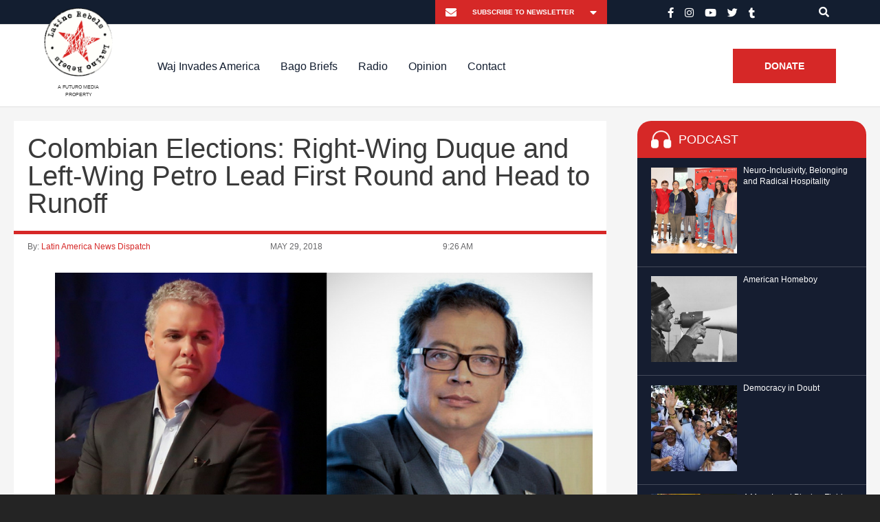

--- FILE ---
content_type: application/javascript
request_url: https://www.latinorebels.com/wp-content/themes/latinorebels/js/theme.js?ver=edc6c4beebfa500c69a48898b527d356
body_size: 380
content:
// Magnific

jQuery('.team_popup').magnificPopup({
	type: 'inline',
	midClick: true
});

// Video
jQuery(document).ready(function ($) {
	$(".content").fitVids();
});

// Sticky


// Flexslider
jQuery(document).ready(function ($) {
	$('.flexslider').flexslider({
		animation: "slide",
		pauseOnHover: true,
		smoothHeight: true
	});
});

// Expanding Search
jQuery(document).ready(function ($) {
	var submitIcon = $('.searchbox-icon');
	var inputBox = $('.searchbox-input');
	var searchBox = $('.searchbox');
	var isOpen = false;
	submitIcon.click(function () {
		if (isOpen == false) {
			searchBox.addClass('searchbox-open');
			inputBox.focus();
			isOpen = true;
		} else {
			searchBox.removeClass('searchbox-open');
			inputBox.focusout();
			isOpen = false;
		}
	});
	submitIcon.mouseup(function () {
		return false;
	});
	searchBox.mouseup(function () {
		return false;
	});
	$(document).mouseup(function () {
		if (isOpen == true) {
			$('.searchbox-icon').css('display', 'block');
			submitIcon.click();
		}
	});
});
function buttonUp() {
	var inputVal = $('.searchbox-input').val();
	inputVal = $.trim(inputVal).length;
	if (inputVal !== 0) {
		$('.searchbox-icon').css('display', 'none');
	} else {
		$('.searchbox-input').val('');
		$('.searchbox-icon').css('display', 'block');
	}
}